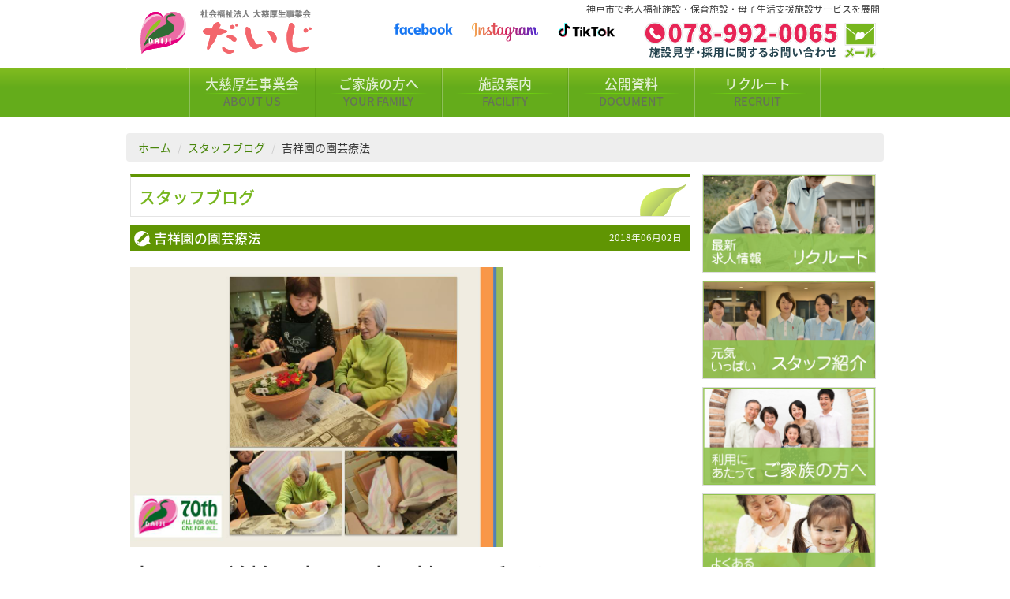

--- FILE ---
content_type: text/html; charset=UTF-8
request_url: https://www.daijien.com/education_post/%E5%90%89%E7%A5%A5%E5%9C%92%E3%81%AE%E5%9C%92%E8%8A%B8%E7%99%82%E6%B3%95/
body_size: 43477
content:
<!DOCTYPE html>
<html lang="ja">
<head>
<meta http-equiv="Content-Language" content="ja" />
<meta http-equiv="Content-Type" content="text/html; charset=UTF-8" />
<meta name="Identifier-URL" content="https://www.daijien.com/" />
<meta name="keywords" content="神戸,大慈厚生事業会,大慈園,特別養護,老人ホーム,ショートステイ,デイサービス,福祉施設,介護,ケアマネージャー,求人" />
<meta name="description" content="神戸市で老人福祉施設・保育施設・母子生活支援施設サービスを展開" />
<meta name="viewport" content="width=device-width, initial-scale=1, user-scalable=no">

<link title="社会福祉法人 大慈厚生事業会" href="https://www.daijien.com/" rel="index" />
<link rel="icon" type="image/vnd.microsoft.icon" href="https://www.daijien.com/daijien/wp-content/themes/daijien70th/images/favicon.ico" />
<link rel="stylesheet" type="text/css" href="https://www.daijien.com/daijien/wp-content/themes/daijien70th/style.css" />
<style type="text/css">
<!--
@media screen and (max-width: 600px){
	#wpadminbar { position: fixed; }
}
//-->
<script>
$(document).ready(function () {
$(".navbar-nav li a").click(function(event) {
$(".navbar-collapse").collapse('hide');
});
});
</script>
</style>

		<!-- All in One SEO 4.4.8 - aioseo.com -->
		<title>吉祥園の園芸療法 - 社会福祉法人 大慈厚生事業会</title>
		<meta name="description" content="ケアハウス大慈入居者募集中→ http://www.carehouse-daiji.com/tenant 神戸市で老人介護・保育施設・母子生活支援施設事業を運営しています『社会福祉法人 大慈厚生事業会』です。 大慈園では、新卒者や求職活動されている方のため、『求職者用会社説明会（茶話会）』をしています。無資格・未経験ＯＫ！安心して働けます！ 育休産休活用事例多数あり、育児との両立を果たしている職員がいます。 また、女性管理職が大活躍している法人です。 お申込みは、岩里までおねがいします。" />
		<meta name="robots" content="max-image-preview:large" />
		<link rel="canonical" href="https://www.daijien.com/education_post/%e5%90%89%e7%a5%a5%e5%9c%92%e3%81%ae%e5%9c%92%e8%8a%b8%e7%99%82%e6%b3%95/" />
		<meta name="generator" content="All in One SEO (AIOSEO) 4.4.8" />
		<meta property="og:locale" content="ja_JP" />
		<meta property="og:site_name" content="社会福祉法人 大慈厚生事業会 - 神戸市で老人福祉施設・保育施設・母子生活支援施設サービスを展開" />
		<meta property="og:type" content="article" />
		<meta property="og:title" content="吉祥園の園芸療法 - 社会福祉法人 大慈厚生事業会" />
		<meta property="og:description" content="ケアハウス大慈入居者募集中→ http://www.carehouse-daiji.com/tenant 神戸市で老人介護・保育施設・母子生活支援施設事業を運営しています『社会福祉法人 大慈厚生事業会』です。 大慈園では、新卒者や求職活動されている方のため、『求職者用会社説明会（茶話会）』をしています。無資格・未経験ＯＫ！安心して働けます！ 育休産休活用事例多数あり、育児との両立を果たしている職員がいます。 また、女性管理職が大活躍している法人です。 お申込みは、岩里までおねがいします。" />
		<meta property="og:url" content="https://www.daijien.com/education_post/%e5%90%89%e7%a5%a5%e5%9c%92%e3%81%ae%e5%9c%92%e8%8a%b8%e7%99%82%e6%b3%95/" />
		<meta property="article:published_time" content="2018-06-01T21:30:54+00:00" />
		<meta property="article:modified_time" content="2018-05-21T05:17:26+00:00" />
		<meta name="twitter:card" content="summary_large_image" />
		<meta name="twitter:title" content="吉祥園の園芸療法 - 社会福祉法人 大慈厚生事業会" />
		<meta name="twitter:description" content="ケアハウス大慈入居者募集中→ http://www.carehouse-daiji.com/tenant 神戸市で老人介護・保育施設・母子生活支援施設事業を運営しています『社会福祉法人 大慈厚生事業会』です。 大慈園では、新卒者や求職活動されている方のため、『求職者用会社説明会（茶話会）』をしています。無資格・未経験ＯＫ！安心して働けます！ 育休産休活用事例多数あり、育児との両立を果たしている職員がいます。 また、女性管理職が大活躍している法人です。 お申込みは、岩里までおねがいします。" />
		<script type="application/ld+json" class="aioseo-schema">
			{"@context":"https:\/\/schema.org","@graph":[{"@type":"BreadcrumbList","@id":"https:\/\/www.daijien.com\/education_post\/%e5%90%89%e7%a5%a5%e5%9c%92%e3%81%ae%e5%9c%92%e8%8a%b8%e7%99%82%e6%b3%95\/#breadcrumblist","itemListElement":[{"@type":"ListItem","@id":"https:\/\/www.daijien.com\/#listItem","position":1,"name":"\u5bb6","item":"https:\/\/www.daijien.com\/","nextItem":"https:\/\/www.daijien.com\/education_post\/%e5%90%89%e7%a5%a5%e5%9c%92%e3%81%ae%e5%9c%92%e8%8a%b8%e7%99%82%e6%b3%95\/#listItem"},{"@type":"ListItem","@id":"https:\/\/www.daijien.com\/education_post\/%e5%90%89%e7%a5%a5%e5%9c%92%e3%81%ae%e5%9c%92%e8%8a%b8%e7%99%82%e6%b3%95\/#listItem","position":2,"name":"\u5409\u7965\u5712\u306e\u5712\u82b8\u7642\u6cd5","previousItem":"https:\/\/www.daijien.com\/#listItem"}]},{"@type":"Organization","@id":"https:\/\/www.daijien.com\/#organization","name":"\u793e\u4f1a\u798f\u7949\u6cd5\u4eba \u5927\u6148\u539a\u751f\u4e8b\u696d\u4f1a","url":"https:\/\/www.daijien.com\/"},{"@type":"Person","@id":"https:\/\/www.daijien.com\/author\/daijien\/#author","url":"https:\/\/www.daijien.com\/author\/daijien\/","name":"daijien"},{"@type":"WebPage","@id":"https:\/\/www.daijien.com\/education_post\/%e5%90%89%e7%a5%a5%e5%9c%92%e3%81%ae%e5%9c%92%e8%8a%b8%e7%99%82%e6%b3%95\/#webpage","url":"https:\/\/www.daijien.com\/education_post\/%e5%90%89%e7%a5%a5%e5%9c%92%e3%81%ae%e5%9c%92%e8%8a%b8%e7%99%82%e6%b3%95\/","name":"\u5409\u7965\u5712\u306e\u5712\u82b8\u7642\u6cd5 - \u793e\u4f1a\u798f\u7949\u6cd5\u4eba \u5927\u6148\u539a\u751f\u4e8b\u696d\u4f1a","description":"\u30b1\u30a2\u30cf\u30a6\u30b9\u5927\u6148\u5165\u5c45\u8005\u52df\u96c6\u4e2d\u2192 http:\/\/www.carehouse-daiji.com\/tenant \u795e\u6238\u5e02\u3067\u8001\u4eba\u4ecb\u8b77\u30fb\u4fdd\u80b2\u65bd\u8a2d\u30fb\u6bcd\u5b50\u751f\u6d3b\u652f\u63f4\u65bd\u8a2d\u4e8b\u696d\u3092\u904b\u55b6\u3057\u3066\u3044\u307e\u3059\u300e\u793e\u4f1a\u798f\u7949\u6cd5\u4eba \u5927\u6148\u539a\u751f\u4e8b\u696d\u4f1a\u300f\u3067\u3059\u3002 \u5927\u6148\u5712\u3067\u306f\u3001\u65b0\u5352\u8005\u3084\u6c42\u8077\u6d3b\u52d5\u3055\u308c\u3066\u3044\u308b\u65b9\u306e\u305f\u3081\u3001\u300e\u6c42\u8077\u8005\u7528\u4f1a\u793e\u8aac\u660e\u4f1a\uff08\u8336\u8a71\u4f1a\uff09\u300f\u3092\u3057\u3066\u3044\u307e\u3059\u3002\u7121\u8cc7\u683c\u30fb\u672a\u7d4c\u9a13\uff2f\uff2b\uff01\u5b89\u5fc3\u3057\u3066\u50cd\u3051\u307e\u3059\uff01 \u80b2\u4f11\u7523\u4f11\u6d3b\u7528\u4e8b\u4f8b\u591a\u6570\u3042\u308a\u3001\u80b2\u5150\u3068\u306e\u4e21\u7acb\u3092\u679c\u305f\u3057\u3066\u3044\u308b\u8077\u54e1\u304c\u3044\u307e\u3059\u3002 \u307e\u305f\u3001\u5973\u6027\u7ba1\u7406\u8077\u304c\u5927\u6d3b\u8e8d\u3057\u3066\u3044\u308b\u6cd5\u4eba\u3067\u3059\u3002 \u304a\u7533\u8fbc\u307f\u306f\u3001\u5ca9\u91cc\u307e\u3067\u304a\u306d\u304c\u3044\u3057\u307e\u3059\u3002","inLanguage":"ja","isPartOf":{"@id":"https:\/\/www.daijien.com\/#website"},"breadcrumb":{"@id":"https:\/\/www.daijien.com\/education_post\/%e5%90%89%e7%a5%a5%e5%9c%92%e3%81%ae%e5%9c%92%e8%8a%b8%e7%99%82%e6%b3%95\/#breadcrumblist"},"author":{"@id":"https:\/\/www.daijien.com\/author\/daijien\/#author"},"creator":{"@id":"https:\/\/www.daijien.com\/author\/daijien\/#author"},"image":{"@type":"ImageObject","url":"https:\/\/www.daijien.com\/daijien\/wp-content\/uploads\/2018\/05\/a9659c4ee73597c86cf38d177b6c1fae.jpg","@id":"https:\/\/www.daijien.com\/education_post\/%e5%90%89%e7%a5%a5%e5%9c%92%e3%81%ae%e5%9c%92%e8%8a%b8%e7%99%82%e6%b3%95\/#mainImage","width":960,"height":720},"primaryImageOfPage":{"@id":"https:\/\/www.daijien.com\/education_post\/%e5%90%89%e7%a5%a5%e5%9c%92%e3%81%ae%e5%9c%92%e8%8a%b8%e7%99%82%e6%b3%95\/#mainImage"},"datePublished":"2018-06-01T21:30:54+09:00","dateModified":"2018-05-21T05:17:26+09:00"},{"@type":"WebSite","@id":"https:\/\/www.daijien.com\/#website","url":"https:\/\/www.daijien.com\/","name":"\u793e\u4f1a\u798f\u7949\u6cd5\u4eba \u5927\u6148\u539a\u751f\u4e8b\u696d\u4f1a","description":"\u795e\u6238\u5e02\u3067\u8001\u4eba\u798f\u7949\u65bd\u8a2d\u30fb\u4fdd\u80b2\u65bd\u8a2d\u30fb\u6bcd\u5b50\u751f\u6d3b\u652f\u63f4\u65bd\u8a2d\u30b5\u30fc\u30d3\u30b9\u3092\u5c55\u958b","inLanguage":"ja","publisher":{"@id":"https:\/\/www.daijien.com\/#organization"}}]}
		</script>
		<!-- All in One SEO -->

<link rel='dns-prefetch' href='//stats.wp.com' />
<link rel='dns-prefetch' href='//v0.wordpress.com' />
<script type="text/javascript">
window._wpemojiSettings = {"baseUrl":"https:\/\/s.w.org\/images\/core\/emoji\/14.0.0\/72x72\/","ext":".png","svgUrl":"https:\/\/s.w.org\/images\/core\/emoji\/14.0.0\/svg\/","svgExt":".svg","source":{"concatemoji":"https:\/\/www.daijien.com\/daijien\/wp-includes\/js\/wp-emoji-release.min.js?ver=6.3.7"}};
/*! This file is auto-generated */
!function(i,n){var o,s,e;function c(e){try{var t={supportTests:e,timestamp:(new Date).valueOf()};sessionStorage.setItem(o,JSON.stringify(t))}catch(e){}}function p(e,t,n){e.clearRect(0,0,e.canvas.width,e.canvas.height),e.fillText(t,0,0);var t=new Uint32Array(e.getImageData(0,0,e.canvas.width,e.canvas.height).data),r=(e.clearRect(0,0,e.canvas.width,e.canvas.height),e.fillText(n,0,0),new Uint32Array(e.getImageData(0,0,e.canvas.width,e.canvas.height).data));return t.every(function(e,t){return e===r[t]})}function u(e,t,n){switch(t){case"flag":return n(e,"\ud83c\udff3\ufe0f\u200d\u26a7\ufe0f","\ud83c\udff3\ufe0f\u200b\u26a7\ufe0f")?!1:!n(e,"\ud83c\uddfa\ud83c\uddf3","\ud83c\uddfa\u200b\ud83c\uddf3")&&!n(e,"\ud83c\udff4\udb40\udc67\udb40\udc62\udb40\udc65\udb40\udc6e\udb40\udc67\udb40\udc7f","\ud83c\udff4\u200b\udb40\udc67\u200b\udb40\udc62\u200b\udb40\udc65\u200b\udb40\udc6e\u200b\udb40\udc67\u200b\udb40\udc7f");case"emoji":return!n(e,"\ud83e\udef1\ud83c\udffb\u200d\ud83e\udef2\ud83c\udfff","\ud83e\udef1\ud83c\udffb\u200b\ud83e\udef2\ud83c\udfff")}return!1}function f(e,t,n){var r="undefined"!=typeof WorkerGlobalScope&&self instanceof WorkerGlobalScope?new OffscreenCanvas(300,150):i.createElement("canvas"),a=r.getContext("2d",{willReadFrequently:!0}),o=(a.textBaseline="top",a.font="600 32px Arial",{});return e.forEach(function(e){o[e]=t(a,e,n)}),o}function t(e){var t=i.createElement("script");t.src=e,t.defer=!0,i.head.appendChild(t)}"undefined"!=typeof Promise&&(o="wpEmojiSettingsSupports",s=["flag","emoji"],n.supports={everything:!0,everythingExceptFlag:!0},e=new Promise(function(e){i.addEventListener("DOMContentLoaded",e,{once:!0})}),new Promise(function(t){var n=function(){try{var e=JSON.parse(sessionStorage.getItem(o));if("object"==typeof e&&"number"==typeof e.timestamp&&(new Date).valueOf()<e.timestamp+604800&&"object"==typeof e.supportTests)return e.supportTests}catch(e){}return null}();if(!n){if("undefined"!=typeof Worker&&"undefined"!=typeof OffscreenCanvas&&"undefined"!=typeof URL&&URL.createObjectURL&&"undefined"!=typeof Blob)try{var e="postMessage("+f.toString()+"("+[JSON.stringify(s),u.toString(),p.toString()].join(",")+"));",r=new Blob([e],{type:"text/javascript"}),a=new Worker(URL.createObjectURL(r),{name:"wpTestEmojiSupports"});return void(a.onmessage=function(e){c(n=e.data),a.terminate(),t(n)})}catch(e){}c(n=f(s,u,p))}t(n)}).then(function(e){for(var t in e)n.supports[t]=e[t],n.supports.everything=n.supports.everything&&n.supports[t],"flag"!==t&&(n.supports.everythingExceptFlag=n.supports.everythingExceptFlag&&n.supports[t]);n.supports.everythingExceptFlag=n.supports.everythingExceptFlag&&!n.supports.flag,n.DOMReady=!1,n.readyCallback=function(){n.DOMReady=!0}}).then(function(){return e}).then(function(){var e;n.supports.everything||(n.readyCallback(),(e=n.source||{}).concatemoji?t(e.concatemoji):e.wpemoji&&e.twemoji&&(t(e.twemoji),t(e.wpemoji)))}))}((window,document),window._wpemojiSettings);
</script>
<style type="text/css">
img.wp-smiley,
img.emoji {
	display: inline !important;
	border: none !important;
	box-shadow: none !important;
	height: 1em !important;
	width: 1em !important;
	margin: 0 0.07em !important;
	vertical-align: -0.1em !important;
	background: none !important;
	padding: 0 !important;
}
</style>
	<link rel='stylesheet' id='wp-block-library-css' href='https://www.daijien.com/daijien/wp-includes/css/dist/block-library/style.min.css?ver=6.3.7' type='text/css' media='all' />
<style id='wp-block-library-inline-css' type='text/css'>
.has-text-align-justify{text-align:justify;}
</style>
<link rel='stylesheet' id='mediaelement-css' href='https://www.daijien.com/daijien/wp-includes/js/mediaelement/mediaelementplayer-legacy.min.css?ver=4.2.17' type='text/css' media='all' />
<link rel='stylesheet' id='wp-mediaelement-css' href='https://www.daijien.com/daijien/wp-includes/js/mediaelement/wp-mediaelement.min.css?ver=6.3.7' type='text/css' media='all' />
<style id='classic-theme-styles-inline-css' type='text/css'>
/*! This file is auto-generated */
.wp-block-button__link{color:#fff;background-color:#32373c;border-radius:9999px;box-shadow:none;text-decoration:none;padding:calc(.667em + 2px) calc(1.333em + 2px);font-size:1.125em}.wp-block-file__button{background:#32373c;color:#fff;text-decoration:none}
</style>
<style id='global-styles-inline-css' type='text/css'>
body{--wp--preset--color--black: #000000;--wp--preset--color--cyan-bluish-gray: #abb8c3;--wp--preset--color--white: #ffffff;--wp--preset--color--pale-pink: #f78da7;--wp--preset--color--vivid-red: #cf2e2e;--wp--preset--color--luminous-vivid-orange: #ff6900;--wp--preset--color--luminous-vivid-amber: #fcb900;--wp--preset--color--light-green-cyan: #7bdcb5;--wp--preset--color--vivid-green-cyan: #00d084;--wp--preset--color--pale-cyan-blue: #8ed1fc;--wp--preset--color--vivid-cyan-blue: #0693e3;--wp--preset--color--vivid-purple: #9b51e0;--wp--preset--gradient--vivid-cyan-blue-to-vivid-purple: linear-gradient(135deg,rgba(6,147,227,1) 0%,rgb(155,81,224) 100%);--wp--preset--gradient--light-green-cyan-to-vivid-green-cyan: linear-gradient(135deg,rgb(122,220,180) 0%,rgb(0,208,130) 100%);--wp--preset--gradient--luminous-vivid-amber-to-luminous-vivid-orange: linear-gradient(135deg,rgba(252,185,0,1) 0%,rgba(255,105,0,1) 100%);--wp--preset--gradient--luminous-vivid-orange-to-vivid-red: linear-gradient(135deg,rgba(255,105,0,1) 0%,rgb(207,46,46) 100%);--wp--preset--gradient--very-light-gray-to-cyan-bluish-gray: linear-gradient(135deg,rgb(238,238,238) 0%,rgb(169,184,195) 100%);--wp--preset--gradient--cool-to-warm-spectrum: linear-gradient(135deg,rgb(74,234,220) 0%,rgb(151,120,209) 20%,rgb(207,42,186) 40%,rgb(238,44,130) 60%,rgb(251,105,98) 80%,rgb(254,248,76) 100%);--wp--preset--gradient--blush-light-purple: linear-gradient(135deg,rgb(255,206,236) 0%,rgb(152,150,240) 100%);--wp--preset--gradient--blush-bordeaux: linear-gradient(135deg,rgb(254,205,165) 0%,rgb(254,45,45) 50%,rgb(107,0,62) 100%);--wp--preset--gradient--luminous-dusk: linear-gradient(135deg,rgb(255,203,112) 0%,rgb(199,81,192) 50%,rgb(65,88,208) 100%);--wp--preset--gradient--pale-ocean: linear-gradient(135deg,rgb(255,245,203) 0%,rgb(182,227,212) 50%,rgb(51,167,181) 100%);--wp--preset--gradient--electric-grass: linear-gradient(135deg,rgb(202,248,128) 0%,rgb(113,206,126) 100%);--wp--preset--gradient--midnight: linear-gradient(135deg,rgb(2,3,129) 0%,rgb(40,116,252) 100%);--wp--preset--font-size--small: 13px;--wp--preset--font-size--medium: 20px;--wp--preset--font-size--large: 36px;--wp--preset--font-size--x-large: 42px;--wp--preset--spacing--20: 0.44rem;--wp--preset--spacing--30: 0.67rem;--wp--preset--spacing--40: 1rem;--wp--preset--spacing--50: 1.5rem;--wp--preset--spacing--60: 2.25rem;--wp--preset--spacing--70: 3.38rem;--wp--preset--spacing--80: 5.06rem;--wp--preset--shadow--natural: 6px 6px 9px rgba(0, 0, 0, 0.2);--wp--preset--shadow--deep: 12px 12px 50px rgba(0, 0, 0, 0.4);--wp--preset--shadow--sharp: 6px 6px 0px rgba(0, 0, 0, 0.2);--wp--preset--shadow--outlined: 6px 6px 0px -3px rgba(255, 255, 255, 1), 6px 6px rgba(0, 0, 0, 1);--wp--preset--shadow--crisp: 6px 6px 0px rgba(0, 0, 0, 1);}:where(.is-layout-flex){gap: 0.5em;}:where(.is-layout-grid){gap: 0.5em;}body .is-layout-flow > .alignleft{float: left;margin-inline-start: 0;margin-inline-end: 2em;}body .is-layout-flow > .alignright{float: right;margin-inline-start: 2em;margin-inline-end: 0;}body .is-layout-flow > .aligncenter{margin-left: auto !important;margin-right: auto !important;}body .is-layout-constrained > .alignleft{float: left;margin-inline-start: 0;margin-inline-end: 2em;}body .is-layout-constrained > .alignright{float: right;margin-inline-start: 2em;margin-inline-end: 0;}body .is-layout-constrained > .aligncenter{margin-left: auto !important;margin-right: auto !important;}body .is-layout-constrained > :where(:not(.alignleft):not(.alignright):not(.alignfull)){max-width: var(--wp--style--global--content-size);margin-left: auto !important;margin-right: auto !important;}body .is-layout-constrained > .alignwide{max-width: var(--wp--style--global--wide-size);}body .is-layout-flex{display: flex;}body .is-layout-flex{flex-wrap: wrap;align-items: center;}body .is-layout-flex > *{margin: 0;}body .is-layout-grid{display: grid;}body .is-layout-grid > *{margin: 0;}:where(.wp-block-columns.is-layout-flex){gap: 2em;}:where(.wp-block-columns.is-layout-grid){gap: 2em;}:where(.wp-block-post-template.is-layout-flex){gap: 1.25em;}:where(.wp-block-post-template.is-layout-grid){gap: 1.25em;}.has-black-color{color: var(--wp--preset--color--black) !important;}.has-cyan-bluish-gray-color{color: var(--wp--preset--color--cyan-bluish-gray) !important;}.has-white-color{color: var(--wp--preset--color--white) !important;}.has-pale-pink-color{color: var(--wp--preset--color--pale-pink) !important;}.has-vivid-red-color{color: var(--wp--preset--color--vivid-red) !important;}.has-luminous-vivid-orange-color{color: var(--wp--preset--color--luminous-vivid-orange) !important;}.has-luminous-vivid-amber-color{color: var(--wp--preset--color--luminous-vivid-amber) !important;}.has-light-green-cyan-color{color: var(--wp--preset--color--light-green-cyan) !important;}.has-vivid-green-cyan-color{color: var(--wp--preset--color--vivid-green-cyan) !important;}.has-pale-cyan-blue-color{color: var(--wp--preset--color--pale-cyan-blue) !important;}.has-vivid-cyan-blue-color{color: var(--wp--preset--color--vivid-cyan-blue) !important;}.has-vivid-purple-color{color: var(--wp--preset--color--vivid-purple) !important;}.has-black-background-color{background-color: var(--wp--preset--color--black) !important;}.has-cyan-bluish-gray-background-color{background-color: var(--wp--preset--color--cyan-bluish-gray) !important;}.has-white-background-color{background-color: var(--wp--preset--color--white) !important;}.has-pale-pink-background-color{background-color: var(--wp--preset--color--pale-pink) !important;}.has-vivid-red-background-color{background-color: var(--wp--preset--color--vivid-red) !important;}.has-luminous-vivid-orange-background-color{background-color: var(--wp--preset--color--luminous-vivid-orange) !important;}.has-luminous-vivid-amber-background-color{background-color: var(--wp--preset--color--luminous-vivid-amber) !important;}.has-light-green-cyan-background-color{background-color: var(--wp--preset--color--light-green-cyan) !important;}.has-vivid-green-cyan-background-color{background-color: var(--wp--preset--color--vivid-green-cyan) !important;}.has-pale-cyan-blue-background-color{background-color: var(--wp--preset--color--pale-cyan-blue) !important;}.has-vivid-cyan-blue-background-color{background-color: var(--wp--preset--color--vivid-cyan-blue) !important;}.has-vivid-purple-background-color{background-color: var(--wp--preset--color--vivid-purple) !important;}.has-black-border-color{border-color: var(--wp--preset--color--black) !important;}.has-cyan-bluish-gray-border-color{border-color: var(--wp--preset--color--cyan-bluish-gray) !important;}.has-white-border-color{border-color: var(--wp--preset--color--white) !important;}.has-pale-pink-border-color{border-color: var(--wp--preset--color--pale-pink) !important;}.has-vivid-red-border-color{border-color: var(--wp--preset--color--vivid-red) !important;}.has-luminous-vivid-orange-border-color{border-color: var(--wp--preset--color--luminous-vivid-orange) !important;}.has-luminous-vivid-amber-border-color{border-color: var(--wp--preset--color--luminous-vivid-amber) !important;}.has-light-green-cyan-border-color{border-color: var(--wp--preset--color--light-green-cyan) !important;}.has-vivid-green-cyan-border-color{border-color: var(--wp--preset--color--vivid-green-cyan) !important;}.has-pale-cyan-blue-border-color{border-color: var(--wp--preset--color--pale-cyan-blue) !important;}.has-vivid-cyan-blue-border-color{border-color: var(--wp--preset--color--vivid-cyan-blue) !important;}.has-vivid-purple-border-color{border-color: var(--wp--preset--color--vivid-purple) !important;}.has-vivid-cyan-blue-to-vivid-purple-gradient-background{background: var(--wp--preset--gradient--vivid-cyan-blue-to-vivid-purple) !important;}.has-light-green-cyan-to-vivid-green-cyan-gradient-background{background: var(--wp--preset--gradient--light-green-cyan-to-vivid-green-cyan) !important;}.has-luminous-vivid-amber-to-luminous-vivid-orange-gradient-background{background: var(--wp--preset--gradient--luminous-vivid-amber-to-luminous-vivid-orange) !important;}.has-luminous-vivid-orange-to-vivid-red-gradient-background{background: var(--wp--preset--gradient--luminous-vivid-orange-to-vivid-red) !important;}.has-very-light-gray-to-cyan-bluish-gray-gradient-background{background: var(--wp--preset--gradient--very-light-gray-to-cyan-bluish-gray) !important;}.has-cool-to-warm-spectrum-gradient-background{background: var(--wp--preset--gradient--cool-to-warm-spectrum) !important;}.has-blush-light-purple-gradient-background{background: var(--wp--preset--gradient--blush-light-purple) !important;}.has-blush-bordeaux-gradient-background{background: var(--wp--preset--gradient--blush-bordeaux) !important;}.has-luminous-dusk-gradient-background{background: var(--wp--preset--gradient--luminous-dusk) !important;}.has-pale-ocean-gradient-background{background: var(--wp--preset--gradient--pale-ocean) !important;}.has-electric-grass-gradient-background{background: var(--wp--preset--gradient--electric-grass) !important;}.has-midnight-gradient-background{background: var(--wp--preset--gradient--midnight) !important;}.has-small-font-size{font-size: var(--wp--preset--font-size--small) !important;}.has-medium-font-size{font-size: var(--wp--preset--font-size--medium) !important;}.has-large-font-size{font-size: var(--wp--preset--font-size--large) !important;}.has-x-large-font-size{font-size: var(--wp--preset--font-size--x-large) !important;}
.wp-block-navigation a:where(:not(.wp-element-button)){color: inherit;}
:where(.wp-block-post-template.is-layout-flex){gap: 1.25em;}:where(.wp-block-post-template.is-layout-grid){gap: 1.25em;}
:where(.wp-block-columns.is-layout-flex){gap: 2em;}:where(.wp-block-columns.is-layout-grid){gap: 2em;}
.wp-block-pullquote{font-size: 1.5em;line-height: 1.6;}
</style>
<link rel='stylesheet' id='contact-form-7-css' href='https://www.daijien.com/daijien/wp-content/plugins/contact-form-7/includes/css/styles.css?ver=5.8.1' type='text/css' media='all' />
<link rel='stylesheet' id='contact-form-7-confirm-css' href='https://www.daijien.com/daijien/wp-content/plugins/contact-form-7-add-confirm/includes/css/styles.css?ver=5.1' type='text/css' media='all' />
<link rel='stylesheet' id='meteor-slides-css' href='https://www.daijien.com/daijien/wp-content/plugins/meteor-slides/css/meteor-slides.css?ver=1.0' type='text/css' media='all' />
<link rel='stylesheet' id='jetpack_css-css' href='https://www.daijien.com/daijien/wp-content/plugins/jetpack/css/jetpack.css?ver=12.7.2' type='text/css' media='all' />
<script type='text/javascript' src='https://www.daijien.com/daijien/wp-includes/js/jquery/jquery.min.js?ver=3.7.0' id='jquery-core-js'></script>
<script type='text/javascript' src='https://www.daijien.com/daijien/wp-includes/js/jquery/jquery-migrate.min.js?ver=3.4.1' id='jquery-migrate-js'></script>
<script type='text/javascript' src='https://www.daijien.com/daijien/wp-content/plugins/meteor-slides/js/jquery.cycle.all.js?ver=6.3.7' id='jquery-cycle-js'></script>
<script type='text/javascript' src='https://www.daijien.com/daijien/wp-content/plugins/meteor-slides/js/jquery.metadata.v2.js?ver=6.3.7' id='jquery-metadata-js'></script>
<script type='text/javascript' src='https://www.daijien.com/daijien/wp-content/plugins/meteor-slides/js/jquery.touchwipe.1.1.1.js?ver=6.3.7' id='jquery-touchwipe-js'></script>
<script type='text/javascript' id='meteorslides-script-js-extra'>
/* <![CDATA[ */
var meteorslidessettings = {"meteorslideshowspeed":"2000","meteorslideshowduration":"5000","meteorslideshowheight":"480","meteorslideshowwidth":"960","meteorslideshowtransition":"fade"};
/* ]]> */
</script>
<script type='text/javascript' src='https://www.daijien.com/daijien/wp-content/plugins/meteor-slides/js/slideshow.js?ver=6.3.7' id='meteorslides-script-js'></script>
<link rel="https://api.w.org/" href="https://www.daijien.com/wp-json/" /><link rel="EditURI" type="application/rsd+xml" title="RSD" href="https://www.daijien.com/daijien/xmlrpc.php?rsd" />
<meta name="generator" content="WordPress 6.3.7" />
<link rel="alternate" type="application/json+oembed" href="https://www.daijien.com/wp-json/oembed/1.0/embed?url=https%3A%2F%2Fwww.daijien.com%2Feducation_post%2F%25e5%2590%2589%25e7%25a5%25a5%25e5%259c%2592%25e3%2581%25ae%25e5%259c%2592%25e8%258a%25b8%25e7%2599%2582%25e6%25b3%2595%2F" />
<link rel="alternate" type="text/xml+oembed" href="https://www.daijien.com/wp-json/oembed/1.0/embed?url=https%3A%2F%2Fwww.daijien.com%2Feducation_post%2F%25e5%2590%2589%25e7%25a5%25a5%25e5%259c%2592%25e3%2581%25ae%25e5%259c%2592%25e8%258a%25b8%25e7%2599%2582%25e6%25b3%2595%2F&#038;format=xml" />
	<style>img#wpstats{display:none}</style>
		<style type="text/css"></style></head>

<body class="education_post-template-default single single-education_post postid-7000">
<header class="container-fluid">
	<div class="row">
		<div class="col-xs-12 col-sm-4 col-md-4 col-lg-4 hidden-xs">
			<a href="https://www.daijien.com/"><img src="https://www.daijien.com/daijien/wp-content/themes/daijien70th/images/logo.png" border="0" alt="社会福祉法人 大慈厚生事業会" /></a>
		</div>
		<div class="col-xs-12 col-sm-8 col-md-8 col-lg-8 text-right hidden-xs"><small>神戸市で老人福祉施設・保育施設・母子生活支援施設サービスを展開</small></div>
		<div class="col-xs-12 col-sm-4 col-md-4 col-lg-4 hidden-xs">
			<a href="https://www.facebook.com/daijien/" target="_blank" class="col-xs-4 col-sm-4 center-block"><img src="https://www.daijien.com/daijien/wp-content/themes/daijien70th/images/sns-facebook-header.svg" align="center" alt="Facebook" /></a>
			<a href="https://www.instagram.com/daijien0065/" target="_blank" class="col-xs-4 col-sm-4 center-block"><img src="https://www.daijien.com/daijien/wp-content/themes/daijien70th/images/sns-instagram-header.svg" align="center" alt="Instagram" /></a>
			<a href="https://www.tiktok.com/@daijiendaiji0065?_t=8eWGj2Ys8h7&_r=1" target="_blank" class="col-xs-4 col-sm-4 center-block"><img src="https://www.daijien.com/daijien/wp-content/themes/daijien70th/images/sns-TikTok-header.svg" align="center" alt="TikTok" /></a>
		</div>
		<ul class="col-xs-12 col-sm-4 col-md-4 col-lg-4 hidden-xs freedial">
			<!-- li><small>神戸市で老人福祉施設・保育施設・母子生活支援施設サービスを展開</small></li -->
			<li><img src="https://www.daijien.com/daijien/wp-content/themes/daijien70th/images/freedial.png" alt="078-992-0065" /><a href="https://www.daijien.com/inquiry/"><img src="https://www.daijien.com/daijien/wp-content/themes/daijien70th/images/mailto.png" alt="メールフォームへ" /></a></li>
		</ul>
	</div>
	<nav class="navbar navbar-default navbar-static-top" id="fixedBox">
		<div class="row">
			<div class="navbar-header">
				<button type="button" class="navbar-toggle collapsed"data-toggle="collapse"data-target="#navbar">
					<span class="sr-only">Menu</span>
					<span class="icon-bar"></span>
					<span class="icon-bar"></span>
					<span class="icon-bar"></span>
				</button>
				<a href="https://www.daijien.com/" class="navbar-brand visible-xs-inline-block">
					<img src="https://www.daijien.com/daijien/wp-content/themes/daijien70th/images/logo.png" border="0" alt="社会福祉法人 大慈厚生事業会" class="hidden-xs img-responsive" /><img src="https://www.daijien.com/daijien/wp-content/themes/daijien70th/images/logo_mobile.png" border="0" alt="社会福祉法人 大慈厚生事業会" class=".visible-xs-block img-responsive" />
				</a>
			</div>
			<div class="collapse navbar-collapse" id="navbar">
				<ul class="nav navbar-nav">
					<li class="col-sm-1 col-md-1 col-lg-1"></li>
					<li class="col-sm-2 col-md-2 col-lg-2"><a href="https://www.daijien.com/what-ooji/greeting/">大慈厚生事業会<small>ABOUT US</small></a></li>
					<li class="col-sm-2 col-md-2 col-lg-2"><a href="https://www.daijien.com/family/">ご家族の方へ<small>YOUR FAMILY</small></a></li>
					<li class="col-sm-2 col-md-2 col-lg-2"><a href="https://www.daijien.com/facility/">施設案内<small>FACILITY</small></a></li>
					<li class="col-sm-2 col-md-2 col-lg-2"><a href="https://www.daijien.com/report/">公開資料<small>DOCUMENT</small></a></li>
					<li class="col-sm-2 col-md-2 col-lg-2"><a href="https://daijien.hp-jasic.jp/" target="_blank">リクルート<small>RECRUIT</small></a></li>
					<li class="col-sm-1 col-md-1 col-lg-1"></li>
				</ul>
			</div>
		</div>
	</nav>
</header>
<div class="container-fluid">
	<div class="row">
		<ul class="breadcrumb">
			<li><a href="https://www.daijien.com">ホーム</a></li>
			<li><a href="https://www.daijien.com/education_post/">スタッフブログ</a></li>
			<li>吉祥園の園芸療法</li>		</ul>
		<div class="col-xs-12 col-sm-9 col-md-9 col-lg-9">
			<h2 class="label-name">スタッフブログ</h2>
			<h1 class="title"id="blog">吉祥園の園芸療法<small>2018年06月02日</small></h1>
<h2><img decoding="async" fetchpriority="high" class="aligncenter  wp-image-7001" src="https://www.daijien.com/daijien/wp-content/uploads/2018/05/a9659c4ee73597c86cf38d177b6c1fae.jpg" alt="" width="473" height="355" srcset="https://www.daijien.com/daijien/wp-content/uploads/2018/05/a9659c4ee73597c86cf38d177b6c1fae.jpg 960w, https://www.daijien.com/daijien/wp-content/uploads/2018/05/a9659c4ee73597c86cf38d177b6c1fae-201x151.jpg 201w, https://www.daijien.com/daijien/wp-content/uploads/2018/05/a9659c4ee73597c86cf38d177b6c1fae-300x225.jpg 300w, https://www.daijien.com/daijien/wp-content/uploads/2018/05/a9659c4ee73597c86cf38d177b6c1fae-250x188.jpg 250w" sizes="(max-width: 473px) 100vw, 473px" /></h2>
<h2>本日は以前植え変えた寄せ植えの手入れから。</h2>
<h2>丁寧に枯れた葉を取り除き肥料を足しました。</h2>
<h2>次に行ったのは『手浴』で、好きなハーブを選びお茶袋に詰め、お</h2>
<h2>湯にゆっくり浸してから手を指先から順にひたしていきます。</h2>
<h2>手首まで入るとお湯の中でグーパーを繰り返します。</h2>
<h2>その後頭からバスタオルで蓋をし好きな香りに包まれました。</h2>
<h2>終わった後は心なしか表情が緩んでいる様に感じました。</h2>
<p>&nbsp;</p>
<p>&nbsp;</p>
<h2></h2>
<h2>ケアハウス大慈入居者募集中→　<a href="http://www.carehouse-daiji.com/tenant">http://www.carehouse-daiji.com/tenant</a></h2>
<h2>神戸市で老人福祉・保育施設・母子生活支援施設事業を運営しています</h2>
<h2>『社会福祉法人　大慈厚生事業会』です。</h2>
<h2>高齢者部門は神戸市西区で、特別養護老人ホーム（介護老人福祉施設）、養護老人ホーム、ショートステイ、デイサービス、居宅介護支援、地域包括支援センタ－、ケアハウスを行っております。通称名を『大慈園』といいます。</h2>
<h2></h2>
<h2>大慈園では、新卒者や求職活動されている方のため、『求職者用会社説明会（茶話会）』をしています。（介護職が主な対象）</h2>
<h2>無資格・未経験ＯＫ！安心して働けます！</h2>
<h2>育休産休活用事例多数あり、育児との両立を果たしている職員がいます。</h2>
<h2>また、女性管理職が大活躍している法人です。</h2>
<h2>お申込みは、岩里までおねがいします。</h2>
<h2></h2>
<h2>〒651-2235　神戸市西区櫨谷町長谷13-1</h2>
<h2>Tel. 078-992-0065　Fax. 078-992-6568　メール　mirokuen@daijien.com</h2>
<ul>
<li>
<h2>ホ－ムペ－ジリニュ－アルしました！<a href="https://www.daijien.com/">https://www.daijien.com</a></h2>
</li>
<li>
<h2>Facebookページ　　　　　　<a href="https://www.facebook.com/daijien">https://www.facebook.com/daijien</a></h2>
</li>
<li>
<h2>グ－グルペ－ジも公表中！<a href="https://www.google.com/+Daijiendaijidaiji1165">https://www.google.com/+Daijiendaijidaiji1165</a></h2>
</li>
<li>
<h2>求人情報はこちらから→　<a href="https://www.daijien.com/recruit/">https://www.daijien.com/recruit/</a></h2>
</li>
</ul>
<h2>採用専用ペ－ジ情報開始！　30代、40代、50代が大活躍！職人技を見せてくれます！</h2>
<h2>　大慈厚生事業会の４つの求人内容！　<a href="https://www.daijien.com/recruit_list/">https://www.daijien.com/recruit_list/</a></h2>
<h2>　施設紹介ム－ビ－！→</h2>
<h2><a href="https://www.youtube.com/watch?time_continue=5&amp;v=3UGmZThy7uE">https://www.youtube.com/watch?time_continue=5&amp;v=3UGmZThy7uE</a></h2>
			<div class="col-xs-12 col-sm-12 col-md-12 col-lg-12 text-right">
				<a href="https://twitter.com/share" class="twitter-share-button" data-lang="ja">ツイート</a>
				<div class="fb-like" data-href="https://www.daijien.com/education_post/%e5%90%89%e7%a5%a5%e5%9c%92%e3%81%ae%e5%9c%92%e8%8a%b8%e7%99%82%e6%b3%95/" data-layout="button_count" data-action="like" data-size="small" data-show-faces="false" data-share="false"></div>
				<div class="g-plusone"></div>
			</div>
		</div>
		<aside class="col-xs-12 col-sm-3 col-md-3 col-lg-3 sidebar" id="sidebar">
			<ul class="banner">
				<li class="col-xs-6 col-sm-12 col-md-12 col-lg-12"><a href="https://daijien.hp-jasic.jp/" target="_blank"><img src="https://www.daijien.com/daijien/wp-content/themes/daijien70th/images/banner_recruit.png" alt="リクルート" class="mouseOver" /></a></li>
				<li class="col-xs-6 col-sm-12 col-md-12 col-lg-12"><a href="https://www.daijien.com/staff_voice/" target="_blank"><img src="https://www.daijien.com/daijien/wp-content/themes/daijien70th/images/banner_staff.png" alt="スタッフ紹介" class="mouseOver" /></a></li>
				<li class="col-xs-6 col-sm-12 col-md-12 col-lg-12"><a href="https://www.daijien.com/family/"><img src="https://www.daijien.com/daijien/wp-content/themes/daijien70th/images/banner_family.png" alt="ご家族の方へ" class="mouseOver" /></a></li>
				<li class="col-xs-6 col-sm-12 col-md-12 col-lg-12"><a href="https://www.daijien.com/faq/"><img src="https://www.daijien.com/daijien/wp-content/themes/daijien70th/images/banner_qa.png" alt="Q&A" class="mouseOver" /></a></li>
			</ul>
<div class="sidebar-wrapper">			<div class="textwidget"><div id="fb-root"></div>
<script>(function(d, s, id) {
  var js, fjs = d.getElementsByTagName(s)[0];
  if (d.getElementById(id)) return;
  js = d.createElement(s); js.id = id;
  js.src = "//connect.facebook.net/ja_JP/sdk.js#xfbml=1&version=v2.7";
  fjs.parentNode.insertBefore(js, fjs);
}(document, 'script', 'facebook-jssdk'));</script>
<!-- head 内か、body 終了タグの直前に次のタグを貼り付けてください。 -->
<script src="https://apis.google.com/js/platform.js" async defer>
  {lang: 'ja'}
</script>
<script>!function(d,s,id){var js,fjs=d.getElementsByTagName(s)[0],p=/^http:/.test(d.location)?'http':'https';if(!d.getElementById(id)){js=d.createElement(s);js.id=id;js.src=p+'://platform.twitter.com/widgets.js';fjs.parentNode.insertBefore(js,fjs);}}(document, 'script', 'twitter-wjs');</script>
</div>
		</div>		</aside>
	</div>
</div>
<footer class="container-fluid">
	<div class="row">
		<div class="company-name col-xs-5 col-sm-6 col-md-6 col-lg-6">
			<div class="col-xs-12 col-sm-6"><small>社会福祉法人</small><p>大慈厚生事業会</p><small>〒651-2235<br />神戸市西区櫨谷町長谷13-1<br />Tel. 078-992-0065<br />Fax. 078-992-6568</small></div>
			<a href="https://www.facebook.com/daijien/" target="_blank" class="col-xs-4 col-sm-2 text-center"><img src="https://www.daijien.com/daijien/wp-content/themes/daijien70th/images/sns-facebook-footer.svg" width="80%" height="80%" align="center" alt="Facebook" /></a>
			<a href="https://www.instagram.com/daijien0065/" target="_blank" class="col-xs-4 col-sm-2 text-center"><img src="https://www.daijien.com/daijien/wp-content/themes/daijien70th/images/sns-instagram-footer.svg" width="80%" height="80%" align="center" alt="Instagram" /></a>
			<a href="https://www.tiktok.com/@daijiendaiji0065?_t=8eWGj2Ys8h7&_r=1" target="_blank" class="col-xs-4 col-sm-2 text-center"><img src="https://www.daijien.com/daijien/wp-content/themes/daijien70th/images/sns-TikTok-footer.svg" width="80%" height="80%" align="center" alt="TikTok" /></a>
		</div>
		<ul class="col-xs-7 col-sm-7 col-md-6 col-lg-6 scroll">
			<li class="col-xs-12 col-sm-4 col-md-4 col-lg-4">
				<ul class="col-xs-12 col-sm-12 col-md-12 col-lg-12">
					<li><a href="https://www.daijien.com/what-ooji/greeting/">大慈厚生事業会</a></li>
					<li><a href="https://www.daijien.com/family/">ご家族の方へ</a></li>
					<li><a href="https://www.daijien.com/facility/">施設案内</a></li>
					<li><a href="https://www.daijien.com/report/">公開資料</a></li>
					<li><a href="https://daijien.hp-jasic.jp/" target="_blank">リクルート</a></li>
				</ul>
			</li>
			<li class="col-xs-12 col-sm-4 col-md-4 col-lg-4">
				<ul class="col-xs-12 col-sm-12 col-md-12 col-lg-12">
					<li><a href="https://www.daijien.com/organ/"><small>機関誌</small>「だいじの森」</a></li>
					<li><a href="https://www.daijien.com/what-ooji/summary-history/">アクセス</a></li>
					<li><a href="https://www.daijien.com/inquiry/">お問い合わせ</a></li>
					<li><a href="https://www.daijien.com/sitemap/">サイトマップ</a></li>
					<li><a href="https://www.daijien.com/privacypolicy/"><small>プライバシーポリシー</small></a></li>
				</ul>
			</li>
			<li class="col-xs-12 col-sm-4 col-md-4 col-lg-4">
				<ul class="col-xs-12 col-sm-12 col-md-12 col-lg-12">
					<li><a href="//www.carehouse-daiji.com/" target="_blank">ケアハウス大慈</a></li>
					<li><a href="//www.aianet.ne.jp/~daiji/" target="_blank">大慈保育園</a></li>
					<li><a href="//www.aia.ne.jp/~hyogo/" target="_blank">兵庫保育園</a></li>
					<li><a href="//www.aia.ne.jp/~daiji-homare/" target="_blank">大慈ほまれ保育園</a></li>
					<li><a href="//har-bor-daiji.com/" target="_blank">ハーバー大慈</a></li>
				</ul>
			</li>
		</ul>
		<ul class="col-xs-12 col-sm-12 col-md-7 col-md-offset-5 col-lg-7 col-lg-offset-5 copyright">
			<!-- li><a href="https://www.facebook.com/daijien/" target="_blank"><img src="https://www.daijien.com/daijien/wp-content/themes/daijien70th/images/icon_facebook.png" /></a></li -->
			<!-- li><a href="https://plus.google.com/u/0/101840247712978406473" target="_blank"><img src="https://www.daijien.com/daijien/wp-content/themes/daijien70th/images/icon_google.png" /></a></li -->
			<li>Copyright (c) 社会福祉法人 大慈厚生事業会 All Rights Reserved.</li>
		</ul>
	</div>
<small style="float:right;"><a href="http://buffalonas.com/" target="_blank" style="color:#CCC2A3; text-decoration:none;">&gt;&gt;社内向けシステム</a></small>
</footer>

<script type="text/javascript" src="https://www.daijien.com/daijien/wp-content/themes/daijien70th/js/jquery.js"></script>
<!--[if lt IE 9]>
//IE8以下のHTML5とレスポンシブ対応
<script type="text/javascript" src="https://www.daijien.com/daijien/wp-content/themes/daijien70th/js/html5shiv-printshiv.js"></script>
<script type="text/javascript" src="https://www.daijien.com/daijien/wp-content/themes/daijien70th/js/respond.min.js"></script>
<![endif]-->
<script type="text/javascript" src="https://www.daijien.com/daijien/wp-content/themes/daijien70th/js/jquery.cookie.js"></script>
<script type="text/javascript" src="https://www.daijien.com/daijien/wp-content/themes/daijien70th/js/jquery.fontsizechange.js"></script>
<script type="text/javascript" src="https://www.daijien.com/daijien/wp-content/themes/daijien70th/js/bootstrap.min.js"></script>
<script type="text/javascript" src="https://www.daijien.com/daijien/wp-content/themes/daijien70th/js/bootstrap.lightbox.js"></script>
<script type="text/javascript" src="https://www.daijien.com/daijien/wp-content/themes/daijien70th/js/wow.min.js"></script>
<script>
<!--
wow = new WOW(
	{
		boxClass: 'wow', // default
		animateClass: 'animated', // default
		offset:0 // アニメーションをスタートさせる距離
	}
);
wow.init();
//-->
</script>
<script type="text/javascript">
<!--
jQuery(function($) {
var nav    = $('#fixedBox'),
	offset = nav.offset();
$(window).scroll(function () {
	if($(window).scrollTop() > offset.top) {
		nav.addClass('fixed');
		} else {
		nav.removeClass('fixed');
		}
	});
});
//-->
</script>
<script type='text/javascript' src='https://www.daijien.com/daijien/wp-content/plugins/contact-form-7/includes/swv/js/index.js?ver=5.8.1' id='swv-js'></script>
<script type='text/javascript' id='contact-form-7-js-extra'>
/* <![CDATA[ */
var wpcf7 = {"api":{"root":"https:\/\/www.daijien.com\/wp-json\/","namespace":"contact-form-7\/v1"}};
/* ]]> */
</script>
<script type='text/javascript' src='https://www.daijien.com/daijien/wp-content/plugins/contact-form-7/includes/js/index.js?ver=5.8.1' id='contact-form-7-js'></script>
<script type='text/javascript' src='https://www.daijien.com/daijien/wp-includes/js/jquery/jquery.form.min.js?ver=4.3.0' id='jquery-form-js'></script>
<script type='text/javascript' src='https://www.daijien.com/daijien/wp-content/plugins/contact-form-7-add-confirm/includes/js/scripts.js?ver=5.1' id='contact-form-7-confirm-js'></script>
<script defer type='text/javascript' src='https://stats.wp.com/e-202604.js' id='jetpack-stats-js'></script>
<script id="jetpack-stats-js-after" type="text/javascript">
_stq = window._stq || [];
_stq.push([ "view", {v:'ext',blog:'146359894',post:'7000',tz:'9',srv:'www.daijien.com',j:'1:12.7.2'} ]);
_stq.push([ "clickTrackerInit", "146359894", "7000" ]);
</script>

</body>
</html>


--- FILE ---
content_type: text/html; charset=utf-8
request_url: https://accounts.google.com/o/oauth2/postmessageRelay?parent=https%3A%2F%2Fwww.daijien.com&jsh=m%3B%2F_%2Fscs%2Fabc-static%2F_%2Fjs%2Fk%3Dgapi.lb.en.2kN9-TZiXrM.O%2Fd%3D1%2Frs%3DAHpOoo_B4hu0FeWRuWHfxnZ3V0WubwN7Qw%2Fm%3D__features__
body_size: 164
content:
<!DOCTYPE html><html><head><title></title><meta http-equiv="content-type" content="text/html; charset=utf-8"><meta http-equiv="X-UA-Compatible" content="IE=edge"><meta name="viewport" content="width=device-width, initial-scale=1, minimum-scale=1, maximum-scale=1, user-scalable=0"><script src='https://ssl.gstatic.com/accounts/o/2580342461-postmessagerelay.js' nonce="I927gQLz3nZIL6EwrQ8EfQ"></script></head><body><script type="text/javascript" src="https://apis.google.com/js/rpc:shindig_random.js?onload=init" nonce="I927gQLz3nZIL6EwrQ8EfQ"></script></body></html>

--- FILE ---
content_type: image/svg+xml
request_url: https://www.daijien.com/daijien/wp-content/themes/daijien70th/images/sns-facebook-footer.svg
body_size: 628
content:
<?xml version="1.0" encoding="UTF-8"?><svg id="Logo" xmlns="http://www.w3.org/2000/svg" viewBox="0 0 1024 1021"><defs><style>.cls-1{fill:#fff;}.cls-2{fill:#1877f2;}</style></defs><path class="cls-2" d="M1024,512C1024,229.23,794.77,0,512,0S0,229.23,0,512c0,255.55,187.23,467.37,432,505.78v-357.78h-130v-148h130v-112.8c0-128.32,76.44-199.2,193.39-199.2,56,0,114.61,10,114.61,10v126h-64.56c-63.6,0-83.44,39.47-83.44,80v96h142l-22.7,148h-119.3v357.78c244.77-38.41,432-250.23,432-505.78Z"/><path class="cls-1" d="M711.3,657l22.7-148h-142v-96c0-40.49,19.84-80,83.44-80h64.56v-126s-58.59-10-114.61-10c-116.95,0-193.39,70.88-193.39,199.2v112.8h-130v148h130v357.78c53.01,8.29,106.99,8.29,160,0v-357.78h119.3Z"/></svg>